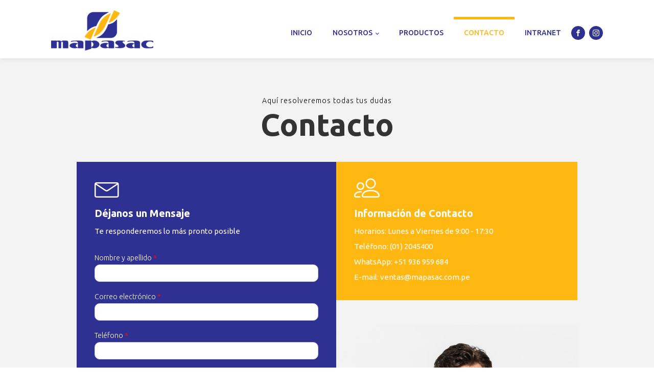

--- FILE ---
content_type: text/css
request_url: https://mapasac.com.pe/wp-content/uploads/oxygen/css/11.css?cache=1690583112&ver=6.8.3
body_size: 1110
content:
#section-23-4 > .ct-section-inner-wrap{max-width:1120px;padding-top:25px;padding-bottom:25px;display:flex;flex-direction:row;align-items:center;justify-content:space-between}#section-23-4{display:block}#section-23-4{background-image:linear-gradient(rgba(0,0,0,0.6),rgba(0,0,0,0.6)),url(https://mapasac.com.pe/wp-content/uploads/2023/07/673588-PPQPH3-193.jpg);text-align:justify;color:#ffffff;background-position:0% 10%}#section-18-4 > .ct-section-inner-wrap{max-width:1120px;padding-top:50px;padding-bottom:10px;display:flex;flex-direction:column;justify-content:space-between}#section-18-4{display:block}#section-18-4{text-align:center;background-color:#2e3092}@media (max-width:991px){#section-23-4 > .ct-section-inner-wrap{display:flex;flex-direction:row;gap:15px}#section-23-4{display:block}#section-23-4{text-align:center}}@media (max-width:767px){#section-23-4 > .ct-section-inner-wrap{display:flex;flex-direction:column;align-items:center}#section-23-4{display:block}#section-23-4{text-align:center}}#div_block-60-4{flex-direction:column;display:flex;align-items:flex-end;text-align:right}#div_block-142-11{flex-direction:row;display:flex;align-items:center;justify-content:flex-end;gap:15px}#div_block-25-4{flex-direction:row;display:flex;align-items:center;justify-content:flex-start;text-align:left}#div_block-31-4{align-items:flex-start;text-align:left}#div_block-65-4{text-align:justify;display:flex;flex-direction:row;align-items:center;justify-content:space-between;margin-bottom:20px;width:100%}#div_block-70-4{border-top-width:1px;width:100%;border-top-color:rgba(255,255,255,0.2);border-top-style:solid;margin-top:20px;flex-direction:row;text-align:justify;display:flex;justify-content:space-between;padding-top:10px;padding-bottom:10px;padding-left:15px;padding-right:15px}@media (max-width:991px){#div_block-60-4{width:100%}}@media (max-width:991px){#div_block-142-11{text-align:right;width:100%;margin-bottom:10px;margin-right:10px}}@media (max-width:991px){#div_block-25-4{flex-direction:row;display:flex;align-items:center}}@media (max-width:767px){#div_block-60-4{flex-direction:column;display:flex;align-items:center;text-align:center}}@media (max-width:767px){#div_block-142-11{margin-right:0px;margin-bottom:0px;text-align:right;justify-content:center;gap:25px}}@media (max-width:767px){#div_block-25-4{text-align:center;flex-direction:column;display:flex;align-items:center}}@media (max-width:767px){#div_block-31-4{flex-direction:column;display:flex;align-items:center;text-align:center}}@media (max-width:767px){#div_block-65-4{flex-direction:column;display:flex;align-items:center;text-align:center}}@media (max-width:767px){#div_block-70-4{flex-direction:column;display:flex;align-items:center;text-align:center}}#headline-27-4{font-family:'Ubuntu';color:#ffffff;margin-bottom:6px;margin-top:0px}#text_block-29-4{color:rgba(255,255,255,0.5);font-size:16px}#link_text-103-4{background-size:auto;color:#ffffff;background-color:#feb811;border-top-width:0px;border-right-width:0px;border-bottom-width:0px;border-left-width:0px;font-size:14px}#link_text-103-4:hover{color:#ffffff}#span-92-4{color:#ffffff;text-decoration:none}@media (max-width:991px){#link_text-103-4{padding-right:20px;padding-left:20px;padding-top:13px;padding-bottom:13px}}#link-21-4{padding-left:10px;padding-right:10px}#image-9-4{width:200px;margin-top:-10px}#image-26-4{margin-right:10px;width:72px;height:72px}#image-22-4{width:300px}@media (max-width:991px){#image-9-4{max-width:500px;width:170px}}@media (max-width:991px){#image-22-4{width:250px}}@media (max-width:767px){#image-9-4{width:180px}}@media (max-width:767px){#image-26-4{width:15%;height:0%;margin-bottom:15px;margin-right:0px}}@media (max-width:479px){#image-26-4{width:20%}}#_nav_menu-143-11 .oxy-nav-menu-hamburger-line{background-color:#2e3092}@media (max-width:767px){#_nav_menu-143-11 .oxy-nav-menu-list{display:none}#_nav_menu-143-11 .oxy-menu-toggle{display:initial}#_nav_menu-143-11.oxy-nav-menu.oxy-nav-menu-open .oxy-nav-menu-list{display:initial}}#_nav_menu-143-11.oxy-nav-menu.oxy-nav-menu-open{margin-top:0 !important;margin-right:0 !important;margin-left:0 !important;margin-bottom:0 !important}#_nav_menu-143-11.oxy-nav-menu.oxy-nav-menu-open .menu-item a{padding-top:20px;padding-bottom:20px;padding-left:20px;padding-right:20px}#_nav_menu-143-11 .oxy-nav-menu-hamburger-wrap{width:25px;height:25px;margin-top:10px;margin-bottom:10px}#_nav_menu-143-11 .oxy-nav-menu-hamburger{width:25px;height:20px}#_nav_menu-143-11 .oxy-nav-menu-hamburger-line{height:3px}#_nav_menu-143-11.oxy-nav-menu-open .oxy-nav-menu-hamburger .oxy-nav-menu-hamburger-line:first-child{top:8.5px}#_nav_menu-143-11.oxy-nav-menu-open .oxy-nav-menu-hamburger .oxy-nav-menu-hamburger-line:last-child{top:-8.5px}#_nav_menu-143-11 .menu-item > .sub-menu{transition-duration:0.5s}#_nav_menu-143-11{margin-right:0px}#_nav_menu-143-11 .oxy-nav-menu-list{flex-direction:row}#_nav_menu-143-11 .menu-item a{padding-top:20px;padding-left:20px;padding-right:20px;padding-bottom:20px;color:#2e3092;text-transform:uppercase;font-weight:500;font-size:14px;transition-duration:0.5s}#_nav_menu-143-11 .current-menu-item a{color:#feb811;padding-top:15px;border-top-width:5px}#_nav_menu-143-11.oxy-nav-menu:not(.oxy-nav-menu-open) .sub-menu .menu-item a{border:0;padding-top:20px;padding-bottom:20px}#_nav_menu-143-11 .menu-item:focus-within a,#_nav_menu-143-11 .menu-item:hover a{padding-top:15px;border-top-width:5px}#_nav_menu-143-11.oxy-nav-menu:not(.oxy-nav-menu-open) .sub-menu .menu-item a:hover{border:0;padding-top:20px;padding-bottom:20px;color:#7b90a1}#_nav_menu-148-11 .oxy-nav-menu-hamburger-line{background-color:#ffffff}@media (max-width:767px){#_nav_menu-148-11 .oxy-nav-menu-list{display:none}#_nav_menu-148-11 .oxy-menu-toggle{display:initial}#_nav_menu-148-11.oxy-nav-menu.oxy-nav-menu-open .oxy-nav-menu-list{display:initial}}#_nav_menu-148-11.oxy-nav-menu.oxy-nav-menu-open{margin-top:0 !important;margin-right:0 !important;margin-left:0 !important;margin-bottom:0 !important}#_nav_menu-148-11.oxy-nav-menu.oxy-nav-menu-open .menu-item a{padding-top:20px;padding-bottom:20px;padding-left:20px;padding-right:20px}#_nav_menu-148-11 .oxy-nav-menu-hamburger-wrap{width:40px;height:40px;margin-top:10px;margin-bottom:10px}#_nav_menu-148-11 .oxy-nav-menu-hamburger{width:40px;height:32px}#_nav_menu-148-11 .oxy-nav-menu-hamburger-line{height:6px}#_nav_menu-148-11.oxy-nav-menu-open .oxy-nav-menu-hamburger .oxy-nav-menu-hamburger-line:first-child{top:13px}#_nav_menu-148-11.oxy-nav-menu-open .oxy-nav-menu-hamburger .oxy-nav-menu-hamburger-line:last-child{top:-13px}#_nav_menu-148-11 .menu-item > .sub-menu{transition-duration:0.5s}#_nav_menu-148-11 .oxy-nav-menu-list{flex-direction:row}#_nav_menu-148-11 .menu-item a{padding-top:20px;padding-left:20px;padding-right:20px;padding-bottom:20px;color:#ffffff;text-transform:uppercase;font-size:14px;transition-duration:0.5s;font-weight:500}#_nav_menu-148-11.oxy-nav-menu:not(.oxy-nav-menu-open) .sub-menu .menu-item a{border:0;padding-top:20px;padding-bottom:20px}#_nav_menu-148-11 .menu-item:focus-within a,#_nav_menu-148-11 .menu-item:hover a{color:#feb811}#_nav_menu-148-11.oxy-nav-menu:not(.oxy-nav-menu-open) .sub-menu .menu-item a:hover{border:0;padding-top:20px;padding-bottom:20px}@media (max-width:767px){#_nav_menu-148-11{display:none}#_nav_menu-148-11.oxy-nav-menu:not(.oxy-nav-menu-open) .sub-menu .menu-item a{border:0}}#_header-3-4 .oxy-nav-menu-open,#_header-3-4 .oxy-nav-menu:not(.oxy-nav-menu-open) .sub-menu{background-color:white}#_header-3-4{background-color:white;padding-top:0px;padding-bottom:0px}#_header_row-4-4 .oxy-nav-menu-open,#_header_row-4-4 .oxy-nav-menu:not(.oxy-nav-menu-open) .sub-menu{background-color:#ffffff}.oxy-header.oxy-sticky-header-active > #_header_row-4-4.oxygen-show-in-sticky-only{display:block}#_header_row-4-4{border-bottom-width:1px;border-bottom-color:#eeeeee;border-bottom-style:solid;justify-content:space-between;flex-direction:unset;background-color:#ffffff;padding-top:30px;padding-bottom:15px;box-shadow:0px 0px 8px rgba(0,0,0,0.1)}@media (max-width:991px){.oxy-header.oxy-sticky-header-active > #_header_row-4-4.oxygen-show-in-sticky-only{display:block}#_header_row-4-4{padding-top:25px}}#_social_icons-137-11.oxy-social-icons{flex-direction:row;margin-right:-8px;margin-bottom:-8px}#_social_icons-137-11.oxy-social-icons a{font-size:27px;margin-right:8px;margin-bottom:8px;border-radius:50%;background-color:#2e3092}#_social_icons-137-11.oxy-social-icons a svg{width:0.5em;height:0.5em;color:#ffffff}@media (max-width:991px){#_social_icons-137-11.oxy-social-icons{}#_social_icons-137-11.oxy-social-icons a{font-size:px}#_social_icons-137-11.oxy-social-icons a svg{width:0.5em;height:0.5em}#_social_icons-137-11{display:none}}@media (max-width:767px){#_social_icons-137-11.oxy-social-icons{}#_social_icons-137-11.oxy-social-icons a{font-size:px}#_social_icons-137-11.oxy-social-icons a svg{width:0.5em;height:0.5em}#_social_icons-137-11{display:none}}@media (max-width:479px){#_social_icons-137-11.oxy-social-icons{}#_social_icons-137-11.oxy-social-icons a{font-size:px}#_social_icons-137-11.oxy-social-icons a svg{width:0.5em;height:0.5em}#_social_icons-137-11{width:150px;display:none}}

--- FILE ---
content_type: text/css
request_url: https://mapasac.com.pe/wp-content/uploads/oxygen/css/13.css?cache=1757109682&ver=6.8.3
body_size: 539
content:
#section-4-13 > .ct-section-inner-wrap{padding-top:75px;padding-right:20px;padding-bottom:0;padding-left:20px;align-items:center}#section-4-13{background-color:#f3f3f3;text-align:center}@media (max-width:991px){#section-4-13 > .ct-section-inner-wrap{padding-top:60px}}@media (max-width:767px){#section-4-13 > .ct-section-inner-wrap{padding-bottom:0}}#div_block-140-13{width:100%;text-align:left;flex-direction:row;display:flex;gap:30px;padding-left:50px;padding-right:50px}#div_block-15-13{width:100%;background-color:#2e3092;flex-direction:column;display:flex;text-align:left;align-items:flex-start;justify-content:flex-start;padding-top:25px;padding-bottom:30px;padding-left:35px;padding-right:35px}#div_block-89-13{width:100.00%}#div_block-12-13{width:100%;background-color:#feb811;flex-direction:column;display:flex;text-align:left;align-items:flex-start;justify-content:flex-start;padding-top:25px;padding-left:35px;padding-right:35px;padding-bottom:27px;margin-bottom:40px}@media (max-width:991px){#div_block-140-13{padding-bottom:40px}}@media (max-width:767px){#div_block-140-13{flex-direction:column;display:flex;padding-bottom:0px}}@media (max-width:767px){#div_block-12-13{margin-bottom:30px}}@media (max-width:479px){#div_block-140-13{padding-left:10px;padding-right:10px}}@media (max-width:479px){#div_block-12-13{margin-bottom:0px}}#headline-6-13{margin-bottom:40px;margin-left:20px;margin-right:20px;margin-top:0px}#headline-17-13{color:#ffffff;font-size:20px;margin-bottom:12px}#headline-21-13{margin-bottom:12px;color:#ffffff;font-size:20px}@media (max-width:991px){#headline-6-13{margin-bottom:30px}}#text_block-24-13{margin-left:20px;margin-right:20px;margin-bottom:6px;color:#000000;font-weight:300}#text_block-29-13{color:#ffffff;margin-bottom:12px;font-size:15px}#image-118-13{width:480px;margin-top:8px}#fancy_icon-106-13{color:#ffffff}#fancy_icon-106-13>svg{width:50px;height:50px}#fancy_icon-115-13{color:#ffffff}#fancy_icon-115-13>svg{width:50px;height:50px}#_map-3-13{background-size:cover;height:350px;background-color:#2e3092;background-repeat:no-repeat}#-ou_wpf_styler-141-13 .wpforms-title{color:#ffffff}#-ou_wpf_styler-141-13 .wpforms-description{color:#ffffff}#-ou_wpf_styler-141-13 .wpforms-field-label{color:#ffffff;font-weight:300;font-size:14px}#-ou_wpf_styler-141-13 .wpforms-form .wpforms-field input:not([type=radio]):not([type=checkbox]):not([type=submit]):not([type=button]):not([type=image]):not([type=file]),#-ou_wpf_styler-141-13 .wpforms-field-textarea textarea,#-ou_wpf_styler-141-13 .wpforms-field-select select,#-ou_wpf_styler-141-13 .wpforms-form .choices__list--single .choices__item,#-ou_wpf_styler-141-13 .wpforms-form .choices__list--dropdown .choices__item,#-ou_wpf_styler-141-13 select.wpforms-payment-price{radius_border-radius:10px;border-radius:10px}#-ou_wpf_styler-141-13 .wpforms-submit{color:#f3f3f3;background-color:#feb811;padding-left:20px;padding-right:20px;font-family:'Ubuntu';font-weight:500;font-size:16px;border-top-width:0px;border-right-width:0px;border-bottom-width:0px;border-left-width:0px;border_radius_border-radius:20px;border-radius:20px}#-ou_wpf_styler-141-13 .wpforms-confirmation-container-full{background-color:#7b90a1;border_radius_border-radius:10px;border-top-width:0px;border-right-width:0px;border-bottom-width:0px;border-left-width:0px;border-radius:10px}#-ou_wpf_styler-141-13 .wpforms-confirmation-container-full p{color:#ffffff}div.wpforms-container-full .wpforms-form input[type=date],div.wpforms-container-full .wpforms-form input[type=datetime],div.wpforms-container-full .wpforms-form input[type=datetime-local],div.wpforms-container-full .wpforms-form input[type=email],div.wpforms-container-full .wpforms-form input[type=month],div.wpforms-container-full .wpforms-form input[type=number],div.wpforms-container-full .wpforms-form input[type=password],div.wpforms-container-full .wpforms-form input[type=range],div.wpforms-container-full .wpforms-form input[type=search],div.wpforms-container-full .wpforms-form input[type=tel],div.wpforms-container-full .wpforms-form input[type=text],div.wpforms-container-full .wpforms-form input[type=time],div.wpforms-container-full .wpforms-form input[type=url],div.wpforms-container-full .wpforms-form input[type=week],div.wpforms-container-full .wpforms-form select{height:auto!important}.wpforms-container,.oxy-ou-wpf-styler{width:100%}.form-missing{background:#fc5020;color:#fff;display:inline-block;clear:both;font-size:25px;font-weight:400;padding:20px 40px;margin:30px 0;width:100%}#-ou_wpf_styler-141-13{margin-top:-15px}